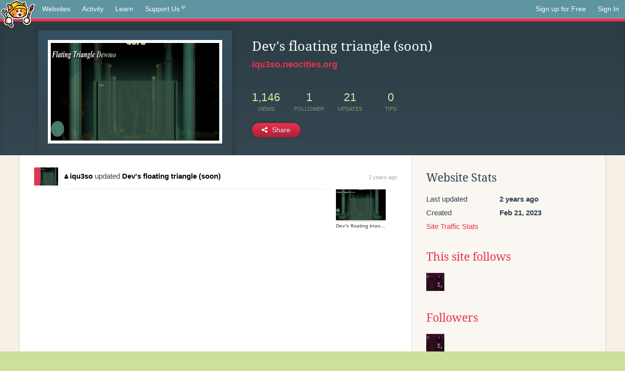

--- FILE ---
content_type: text/html;charset=utf-8
request_url: https://neocities.org/site/iqu3so
body_size: 3204
content:
<!doctype html>
<html lang="en">
  <head>
    <title>Neocities - Dev&amp;#39;s floating triangle (soon)</title>

    <meta http-equiv="Content-Type" content="text/html; charset=UTF-8">
<meta name="description"        content="Create and surf awesome websites for free.">

<link rel="canonical" href="https://neocities.org/site/iqu3so">

<meta property="og:title"       content="Neocities">
<meta property="og:type"        content="website">
<meta property="og:image"       content="https://neocities.org/img/neocities-front-screenshot.jpg">
<meta property="og:description" content="Create and surf awesome websites for free.">

<link rel="icon" type="image/x-icon" href="/img/favicon.png">

<meta name="viewport" content="width=device-width, minimum-scale=1, initial-scale=1">

      <meta name="robots" content="noindex, follow">

    <link href="/css/neo.css" rel="stylesheet" type="text/css" media="all">


    <script src="/js/jquery-1.11.0.min.js"></script>

    <script src="/js/highlight/highlight.min.js"></script>
    <link rel="stylesheet" href="/css/highlight/styles/tomorrow-night.css">
    <script>
      hljs.highlightAll()

      document.addEventListener('DOMContentLoaded', function() {
        var eventDateElements = document.querySelectorAll('.local-date-title');
        eventDateElements.forEach(function(element) {
          var timestamp = element.getAttribute('data-timestamp');
          var date = dayjs.unix(timestamp);
          var formattedDate = date.format('MMMM D, YYYY [at] h:mm A');
          element.title = formattedDate;
        });
      });
    </script>
  </head>

  <body class="interior">
    <div class="page">
      <header class="header-Base">

  <nav class="header-Nav clearfix" role="navigation">

    <a href="#!" title="show small screen nav" class="small-Nav">
      <img src="/img/nav-Icon.png" alt="navigation icon" />
    </a>

    <ul class="h-Nav constant-Nav">
        <li>
    <a href="/browse" id="browse-link">Websites</a>
    <script>
      document.addEventListener('DOMContentLoaded', () => {
        const browseLink = document.getElementById('browse-link');

        if (window.location.pathname === '/browse') {
          const params = new URLSearchParams(window.location.search);
          const persistParams = new URLSearchParams();
          const validPattern = /^[a-zA-Z0-9 ]+$/;

          ['sort_by', 'tag'].forEach(key => {
            if (params.has(key)) {
              const value = params.get(key);
              if (value.length <= 25 && validPattern.test(value)) {
                persistParams.set(key, value);
              }
            }
          });

          localStorage.setItem('browseQuery', persistParams.toString());
        }

        const savedQuery = localStorage.getItem('browseQuery');

        if (savedQuery) {
          browseLink.href = `/browse?${savedQuery}`;
        }
      });
    </script>
  </li>
  <li>
    <a href="/activity">Activity</a>
  </li>
  <li>
    <a href="/tutorials">Learn</a>
  </li>

    <li>
      <a href="/supporter">Support Us<i class="fa fa-heart"></i></i></a>
    </li>

    </ul>

    <ul class="status-Nav">
        <li>
          <a href="/#new" class="create-New">Sign up for Free</a>
        </li>
        <li>
          <a href="/signin" class="sign-In">Sign In</a>
        </li>
      </ul>
  </nav>

  <div class="logo int-Logo">
    <a href="/" title="back to home">
      <span class="hidden">Neocities.org</span>
      <img src="/img/cat.png" alt="Neocities.org" />
    </a>
  </div>
</header>

      <div class="header-Outro with-site-image">
  <div class="row content site-info-row">
    <div class="col col-50 signup-Area site-display-preview-wrapper large">
      <div class="signup-Form site-display-preview">
  	  <fieldset class="content">
        <a href="https://iqu3so.neocities.org" class="screenshot" style="background-image:url(/site_screenshots/41/83/iqu3so/index.html.540x405.webp);"></a>
	    </fieldset>
      </div>
    </div>
    <div class="col col-50 profile-info">
      <h2 class="eps title-with-badge"><span>Dev&#39;s floating triangle (soon)</span> </h2>
      <p class="site-url"><a href="https://iqu3so.neocities.org">iqu3so.neocities.org</a></p>
      <div class="stats">
        <div class="stat"><strong>1,146</strong> <span>views</span></div>
        <div class="stat"><strong>1</strong> <span>follower</span></div>
        <div class="stat"><strong>21</strong> <span>updates</span></div>
        <div class="stat tips"><strong>0</strong> <span>tips</span></div>
      </div>
      <div class="actions">


        <a href="#" id="shareButton" class="btn-Action" data-container="body" data-toggle="popover" data-placement="bottom" data-content='<a href="/site/iqu3so.rss" target="_blank"><span>RSS Feed</span></a>
<br>
<a href="https://facebook.com/sharer.php?u=https%3A%2F%2Fiqu3so.neocities.org" target="_blank">Facebook</a>
<br>
<a href="https://bsky.app/intent/compose?text=Dev%27s+floating+triangle+%28soon%29%3A+https%3A%2F%2Fiqu3so.neocities.org" target="_blank">Bluesky</a>
<br>
<a href="https://twitter.com/intent/tweet?text=Dev%27s+floating+triangle+%28soon%29%3A+https%3A%2F%2Fiqu3so.neocities.org" target="_blank">Twitter</a>
<br>
<a href="https://www.reddit.com/submit?title=Dev%27s+floating+triangle+%28soon%29&amp;url=https%3A%2F%2Fiqu3so.neocities.org" target="_blank">Reddit</a>
<br>
<a href="https://www.tumblr.com/share?v=3&amp;u=https%3A%2F%2Fiqu3so.neocities.org&amp;t=Dev%27s+floating+triangle+%28soon%29" target="_blank">Tumblr</a>
<br>
<a href="https://toot.kytta.dev/?text=Dev%27s+floating+triangle+%28soon%29%3A+https%3A%2F%2Fiqu3so.neocities.org" target="_blank">Mastodon</a>
'><i class="fa fa-share-alt"></i> <span>Share</span></a>

      </div>
    </div>
  </div>
</div>

<div class="container site-profile">
<div class="content misc-page columns right-col"><div class="col-left">
  <div class="col col-66">
    
    <div class="site-profile-padding"><script src="/js/news/template.js"></script>
<script src="/js/news/like.js"></script>
<script src="/js/news/comment.js"></script>
<script src="/js/news/profile_comment.js"></script>
<script src="/js/news/event.js"></script>
<script src="/js/news/site.js"></script>



    <div class="news-item update">
      <div class="title">
        <div class="icon"><a href="/site/iqu3so" title="iqu3so" class="avatar" style="background-image: url(/site_screenshots/41/83/iqu3so/index.html.50x50.webp);"></a></div>
        <div class="text">
            <a href="/site/iqu3so" class="user" title="Dev&#39;s floating triangle (soon)"><i class="fa fa-user"></i>iqu3so</a> updated <a href="https://iqu3so.neocities.org" class="user" title="Dev&#39;s floating triangle (soon)">Dev&#39;s floating triangle (soon)</a>
        </div>
        <span class="date">
            <a href="/site/iqu3so?event_id=2544417" class="local-date-title" data-timestamp="1676970580">2 years ago</a>
        </span>
      </div>

        <div class="content">
          <div class="files">
              <div class="file">
                <div class="html-thumbnail html">
                  <a href="https://iqu3so.neocities.org/not_found.html">
                      <img src="/site_screenshots/41/83/iqu3so/not_found.html.540x405.webp" alt="Website screenshot">
                      <span class="title" title="not_found.html">
                          not_found.html
                      </span>
                  </a>
                </div>
              </div>
              <div class="file">
                <div class="html-thumbnail html">
                  <a href="https://iqu3so.neocities.org">
                      <img src="/site_screenshots/41/83/iqu3so/index.html.540x405.webp" alt="Website screenshot">
                      <span class="title" title="index.html">
                          Dev&#39;s floating triangle (soon)
                      </span>
                  </a>
                </div>
              </div>
          </div>
        </div>

    <div id="event_2544417_actions" class="actions">
</div>




  </div>


<div class="content">
  
</div>

</div>
  </div>

  <div class="col col-33">
    <h3>Website Stats</h3>
    <div class="stats">
      <div class="stat">
          <span>Last updated</span>
          <strong class="local-date-title" data-timestamp="1676987957">2 years ago</strong>
      </div>
      <div class="stat"><span>Created</span><strong>Feb 21, 2023</strong></div>
      <a href="/site/iqu3so/stats">Site Traffic Stats</a>
    </div>

      <div class="following-list">
    <h3><a href="/site/iqu3so/follows">This site follows</a></h3>
        <a href="/site/catboggy" title="the bog"><img src="/site_screenshots/12/16/catboggy/index.html.50x50.webp" alt="the bog avatar" class="avatar"></a>

  </div>

  <div class="follower-list">
    <h3><a href="/site/iqu3so/followers">Followers</a></h3>
        <a href="/site/catboggy" title="catboggy.neocities.org"><img src="/site_screenshots/12/16/catboggy/index.html.50x50.webp" alt="catboggy.neocities.org avatar" class="avatar" onerror="this.src='/img/50x50.png'"></a>

  </div>


    
  <h3>
    Tags
  </h3>

      <a class="tag" href="/browse?tag=compter">compter</a>
      <a class="tag" href="/browse?tag=comupter">comupter</a>
      <a class="tag" href="/browse?tag=game">game</a>
      <a class="tag" href="/browse?tag=computer">computer</a>
      <a class="tag" href="/browse?tag=japan">japan</a>


      <div class="report">
      </div>
  </div>
</div></div>
</div>


    </div>
    <footer class="footer-Base">
      <aside class="footer-Outro">
  <div class="footer-Content">
    <div class="row">
      <p class="tiny col credits">
        <a href="https://neocities.org" title="Neocities.org" style="text-decoration:none;">Neocities</a> is <a href="https://github.com/neocities" title="Neocities on GitHub">open source</a>. Follow us on <a href="https://bsky.app/profile/neocities.org">Bluesky</a>
      </p>
      <nav class="footer-Nav col">
        <ul class="tiny h-Nav">
          <li><a href="/about">About</a></li>
          <li><a href="/donate">Donate</a></li>
          <li><a href="/cli">CLI</a></li>
            <li><a href="//blog.neocities.org">Blog</a></li>
            <li><a href="/api">API</a></li>
            <li><a href="/press">Press</a></li>
          <li><a href="http://status.neocitiesops.net/">Status</a></li>
          <li><a href="/terms" rel="nofollow">Terms</a></li>
          <li><a href="/contact" rel="nofollow">Contact</a></li>
        </ul>
      </nav>
    </div>
  </div>
</aside>

    </footer>

    <script src="/js/underscore-min.js"></script>
    <script src="/js/nav.min.js"></script>
    <script src="/js/bootstrap.min.js"></script>
    <script src="/js/typeahead.bundle.js"></script>
    <script src="/js/dayjs.min.js"></script>
    
    <script>
      $("a#like").tooltip({html: true})
      $("a.comment_like").tooltip({html: true})
      $('#shareButton').popover({html: true})
      $('#tipButton').popover({html: true})

      $('.typeahead').typeahead({
        minLength: 2,
        highlight: true
      }, {
        name: 'tags',
        source: function(query, callback) {
          $.get('/tags/autocomplete/'+query+'.json', function(data) {
            var suggestions = JSON.parse(data)
            var suggestionObjects = []
            for(var i=0; i<suggestions.length; i++)
              suggestionObjects.push({value: suggestions[i]})

            callback(suggestionObjects)
          })
        }
      }).on('typeahead:selected', function(e) {
        e.target.form.submit()
      })
    </script>
  </body>
</html>
